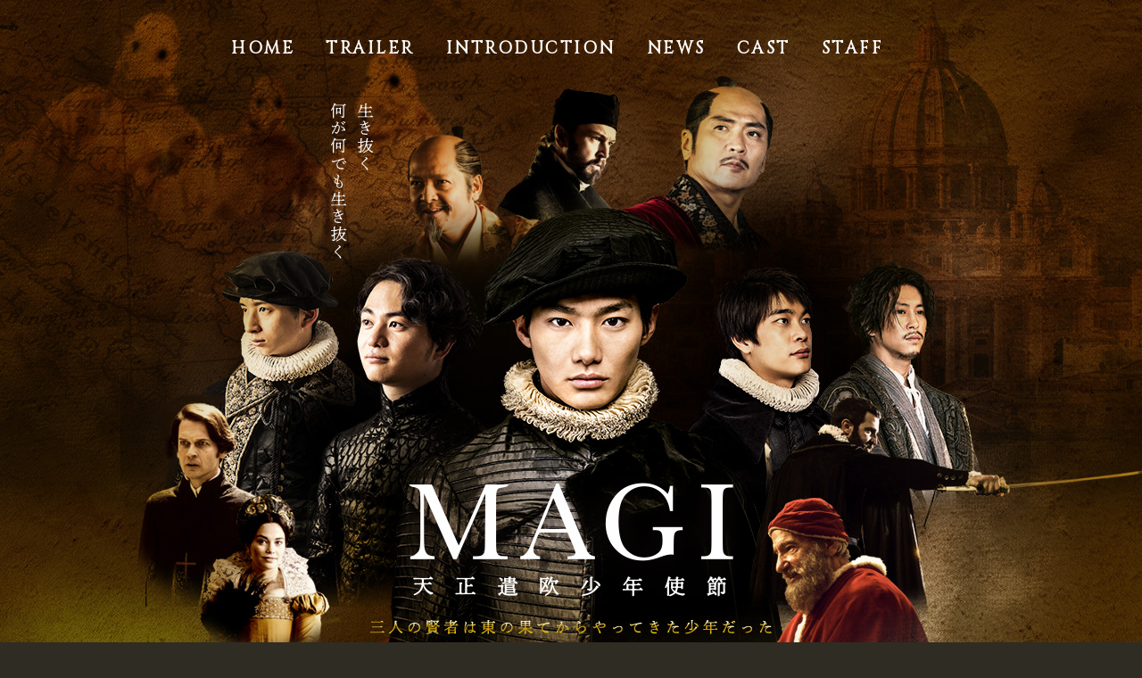

--- FILE ---
content_type: text/html
request_url: https://magi-boys.com/
body_size: 5610
content:
<!doctype html>
<html>
<head>
<meta charset="UTF-8">
<!-- Global site tag (gtag.js) - Google Analytics -->
<script async src="https://www.googletagmanager.com/gtag/js?id=UA-130408478-1"></script>
<script>
  window.dataLayer = window.dataLayer || [];
  function gtag(){dataLayer.push(arguments);}
  gtag('js', new Date());

  gtag('config', 'UA-130408478-1');
</script>
<title>MAGI 天正遣欧少年使節　公式サイト</title>
  <meta name="keywords" content="天正遣欧少年使節, 天正少年使節, 歴史ドラマ, 実話ドラマ,  戦国時代,  大航海時代, 宗教改革,  カトリック, ヴァチカン, ローマ法王, ローマ教皇, 織田信長, 豊臣秀吉, 金屏風, 南蛮船, 伊東マンショ, 野村周平, 森永悠希, 井之脇海, 緒形敦, 佐野岳, 緒形直人, 吉川晃司">
  <meta name="author" content="株式会社TBSスパークル">
  <meta name="description" content="戦国時代、日本人として初めてヨーロッパに公式に派遣され、ローマ法王に謁見した天正遣欧少年使節と呼ばれる実在の少年たちの物語を、初めて実写ドラマ化。">
  <!-- sns -->
  <meta property="og:title" content="MAGI 天正遣欧少年使節　公式サイト">
  <meta property="og:locale" content="ja_JP">
  <meta property="og:type" content="website">
  <meta property="og:image" content="https://www.magi-boys.com/images/ogp.jpg">
  <meta property="og:url" content="https://www.magi-boys.com/">
  <meta property="og:site_name" content="MAGI 天正遣欧少年使節　公式サイト">
  <meta property="og:description" content="戦国時代、日本人として初めてヨーロッパに公式に派遣され、ローマ法王に謁見した天正遣欧少年使節と呼ばれる実在の少年たちの物語を、初めて実写ドラマ化。">


<link href="css/style.css?version=11" rel="stylesheet" type="text/css">
<link href="https://fonts.googleapis.com/css?family=Sawarabi+Mincho" rel="stylesheet">
<link href="https://fonts.googleapis.com/css?family=Cinzel" rel="stylesheet">
<script type="text/javascript" src="js/1.10.2/jquery.js"></script>
<script type="text/javascript" src="js/script.js"></script>

</head>

<body id ="TOP"><h1>MAGI 天正遣欧少年使節</h1> 
<div class="wrapper effect_fadein">
    <div class="pc">
        <div class="top_base"><img src="images/top.gif" alt="MAGI 天正遣欧少年使節"/></div>
     </div>
    
     <div class="sp">
     <div class="top_bg"><img src="images/top_sp.gif" alt="MAGI 天正遣欧少年使節"/></div>
 <div id="menu_trigger_wrapper">
        <div id="menu_trigger"> <span></span> <span></span> <span></span> </div>
      </div>
     </div>
    
      <ul class="menu"><li><a href="index.html">HOME</a></li><li><a href="trailer.html">TRAILER</a></li><li><a href="introduction.html">INTRODUCTION</a></li><li><a href="news.html">NEWS</a></li><li><a href="cast.html">CAST</a></li><li><a href="staff.html">STAFF</a></li></ul>
    
    <div class="pc">
        <div class="top_magi"><img src="images/top.gif" alt="MAGI 天正遣欧少年使節"/></div>
		<div class="top_sannnin"><img src="images/top.gif" alt="３人の賢者は東の果てからやってきた少年だった"/></div>
		<div class="top_ikinuku"><img src="images/top.gif" alt="生き抜く　何が何でも生き抜く"/></div>
		<div class="top_award"><img src="images/top.gif" alt="ルミエール・ジャパン・アワード 2019 4K部門特別賞受賞"></div>
		<div class="pc top_text effect_fadein"></div>
    </div>
	
	<div class="sp">
		<div class="top_magi"><img src="images/top_sp.gif" alt="MAGI 天正遣欧少年使節"/></div>
    	<div class="top_sannnin"><img src="images/top_sp.gif" alt="３人の賢者は東の果てからやってきた少年だった"/></div>
    	<div class="top_ikinuku"><img src="images/top_sp.gif" alt="生き抜く　何が何でも生き抜く"/></div>
		<div class="top_award"><img src="images/top_sp.gif" alt="ルミエール・ジャパン・アワード 2019 4K部門特別賞受賞"/></div>
     	<div class="top_text effect_fadein"></div>
	</div>
	
	<div class="stream">
		<a href="https://www.netflix.com/title/82616535" class="stream_btn" target="_blank"><img src="images/netflix_logo.svg" class="netflix" alt="NETFLIX"></a>
		<a href="https://video-share.unext.jp/video/title/SID0243466" class="stream_btn" target="_blank"><img src="images/u-next_logo.svg" class="u-next" alt="U-NEXT"></a>
		<a href="https://fod.fujitv.co.jp/title/20bo/" class="stream_btn" target="_blank"><img src="images/fod_logo.svg" class="fod" alt="FOD"></a>
	</div>
	
	<div class="top_text effect_fadein">
		<p class="cast01">野村周平　森永悠希　井之脇海　緒形 敦</p>
		<p class="cast02">佐野 岳　Eric Bossick　Bob Werley</p>
		<p class="cast03">緒形直人 ／ 吉川晃司</p>
		<p class="text01">日本スペイン外交関係樹立150周年記念作品</p>
		<p class="staff01">原案｜『クアトロ・ラガッツィ　天正少年使節と世界帝国』若桑みどり著（集英社文庫刊）</p>
		<p class="staff02">脚本｜鎌田敏夫　　音楽｜大友良英　　監督｜長崎俊一</p>
		<p class="staff03">協賛｜四少年ゆかりの地　長崎県大村市<br>制作プロダクション｜クロスメディア<br>制作・著作｜TBSビジョン（現TBSスパークル）</p>
	</div>
    
    
   
    
    
    </div>
   <!--End wrapper-->
    
    

<!--footer-->
<div id="footer" class="mt30 mb50">
<p>©︎TBS SPARKLE,INC.</p>
</div>
<!--footer-->
        
        
        
</body>
</html>


--- FILE ---
content_type: text/css
request_url: https://magi-boys.com/css/style.css?version=11
body_size: 24104
content:
@charset "UTF-8";
/* CSS Document */


body { width: 100%; height: 100%; margin: 0; padding: 0; background-color: #2f2c24;}
.clear {
	clear: both;
}
.clearfix:after {
	content: ".";
	display: block;
	clear: both;
	height: 0;
	visibility: hidden;
}
.clearfix {
	min-height: 1px;
}

h1 {display:none;margin:0; padding: 0;height: 0;}
h2 {margin:0; padding: 0;}

.wf-sawarabimincho { font-family: "Sawarabi Mincho"; }

ul {list-style: none; padding: 0; }
.pc { display: block !important; }
.sp { display: none !important; }




ul.menu  { text-align: center;}
.menu li  { margin-right: 35px; display: inline-block; font-family: "Cinzel"; font-size: 19px; letter-spacing: 2.5px; color: #ffffff; font-weight: bold; }
.menu li a { display: inline-block; color: #ffffff; text-decoration: none; }
.menu li:last-child {margin-right: 0px;}
.menu li a:hover {  color: #ffffff; text-decoration: none; 
-webkit-animation: zoom .3s;
  animation: zoom .3s; }
#TOP ul.menu  {position: absolute; top:25px; right:50%; margin-right: -350px; z-index: 100;}


 .kakudai_yokonaba { height:280px; width:100%; display: block; background-image : url("../images/bg_staff.jpg"); background-repeat: no-repeat; background-position: center top; background-size:cover;}
 .kakudai_yokonaba_intro { height:280px; width:100%; display: block; background-image : url("../images/bg_intro.jpg"); background-repeat: no-repeat; background-position: center top; background-size:cover;}

.contents { width:920px; margin: 0 auto; text-align: left; }
.logo { margin-top:23px; margin-bottom: 15px; width:134px; margin-left: auto; margin-right: auto; }
.title  { margin-top:60px; margin-bottom: 40px; }

.wrapper { width:100%; text-align: center;  }

.top_base { width:100%;min-height:860px;/* position: absolute; top:0; left:0; right: 0;margin: auto;*/background-image: url("../images/top.jpg"); background-position: top center; background-size: cover; background-repeat: no-repeat;   text-align: center;  }

.top_magi {  width:100%; min-height:860px; position: absolute; top:0; opacity: 0; -webkit-animation: example 2s ease 1s 1 forwards; animation: fadeIn 2s ease 1s 1 forwards;background-image : url("../images/top_logo.png"); background-repeat: no-repeat; background-position: center top; background-size:cover;}
.top_sannnin { width:100%; min-height:860px;  position: absolute; top:0;opacity: 0; -webkit-animation: example 2s ease 1.5s 1 forwards; animation: fadeIn 2s ease 1.5s 1 forwards;background-image : url("../images/top_sannninn.png"); background-repeat: no-repeat; background-position: center top; background-size:cover;}
.top_ikinuku { width:100%;  min-height:860px; position: absolute; top:0;  opacity: 0; -webkit-animation: example 2s ease 2s 1 forwards; animation: fadeIn 2s ease 2s 1 forwards;background-image : url("../images/top_ikinuku.png"); background-repeat: no-repeat; background-position: center top; background-size:cover;}
.top_date {  width:100%; min-height:860px; position: absolute; top:0; opacity: 0; -webkit-animation: example 2s ease 2.5s 1 forwards; animation: fadeIn 2s ease 2.5s 1 forwards;background-image : url("../images/top_date.png"); background-repeat: no-repeat; background-position: center top; background-size:cover;}
.top_base img,.top_magi img,.top_sannnin img,.top_ikinuku img,.top_date img,.top_award img { width:100%;}
.top_award { width:100%; min-height:860px;  position: absolute; top:0;opacity: 0; -webkit-animation: example 2s ease 1.5s 1 forwards; animation: fadeIn 2s ease 1.5s 1 forwards;background-image : url("../images/top_award.png"); background-repeat: no-repeat; background-position: center top; background-size:cover; }

.top_text { color:#fff; font-size:1.2rem; font-weight:normal; letter-spacing:0.1rem; font-family: "Sawarabi Mincho"; text-align: center; margin-top: 35px; }
.top_text p { margin:0; padding:0; line-height:1.7; }
.top_text .cast01 { font-size:1.8rem; }
.top_text .cast02 { font-size:1.2rem; }
.top_text .cast03 { font-size:1.5rem; }
.top_text .text01 { font-size:0.75rem; letter-spacing:0.2rem; margin-top:20px; }
.top_text .staff01 { font-size:0.75rem; letter-spacing:0rem; margin-top:16px; }
.top_text .staff02 { font-size:1.1rem; }
.top_text .staff03 { font-size:0.6rem; letter-spacing:0rem; line-height:2.0; margin-top:2px; }


.intro_unit { color:#ffffff;font-family: "Sawarabi Mincho"; font-size: 17px;line-height: 32px; margin-bottom: 60px;}
.intro_subtitle01 { font-size:25px;line-height: 25px; margin-bottom: 10px;}
.intro_title01 { font-size:50px;  font-family: "Cinzel";line-height: 50px; }
.intro_subtitle02 { font-size:20px; line-height: 20px; }
.intro_subtitle03 { color:#e7ca65;font-size:28px;}
.intro_title02 { font-size:30px; font-family: "Sawarabi Mincho"; }
.intro_photo { float: right; margin-left: 30px; margin-top: 60px;}
.intro_photo_sp { display: none;} 




.recentposts { float: left; width:320px; font-family: "Sawarabi Mincho";  }
.newscontents { float:left; width:600px; font-family: "Sawarabi Mincho";  }
.recentpost_title {color:#ffffff; font-family: "Cinzel"; font-size: 14px; font-weight: bold; margin-bottom: 30px; }
.recentposts_unit { margin-bottom: 15px; margin-right: 60px;}
.recentposts_unit .news_date {color:#87bfbc;font-size: 12px;}
.recentposts_unit .news_title {font-size: 14px; color:#ffffff;}
.recentposts_unit .news_title a { text-decoration: none; color: #ffffff;}
.newscontents_unit {margin-bottom: 30px; border-bottom: 1px solid #878272; padding-bottom: 5px;}
.newscontents_unit .news_date {color:#87bfbc;font-size: 12px; margin-bottom: 5px;}
.newscontents_unit .news_title {font-size: 24px; color:#87bfbc;margin-bottom: 5px;}
.newscontents_unit .news_contents {font-size: 16px; color:#ffffff;margin-bottom: 30px; }
.newscontents_unit .news_contents a {color: #87bfbc;text-decoration:none;}
.newscontents_unit .news_contents .news_thumb { text-align: center;  font-size: 14px;margin-left:15px; width:215px; margin-bottom: 30px; color: #ffffff; background-repeat: no-repeat; background-position: center top;}

.news_thumb img,.news_thumb2 img {margin-bottom: 10px;vertical-align: top; }
.newscontents_unit .news_contents .news_thumb2 { text-align: center;  font-size: 14px;margin-left:15px; width:452px; margin-bottom: 30px; color: #ffffff; background-repeat: no-repeat; background-position: center top;}


ul.cast { margin: 0 auto; width: 980px;}
.cast li {display: block; width:980px; height:376px; margin-bottom: 70px; background-repeat: no-repeat; background-position: left top; }
.cast li .textleft {color:#ffffff; font-family: "Sawarabi Mincho";  font-size: 18px; padding-top: 278px; padding-left: 0px; width:370px; line-height: 1.5em; }
.cast li .textright { color:#ffffff; font-family: "Sawarabi Mincho";  font-size: 18px; padding-top: 276px; padding-left: 613px; width:370px; line-height: 1.5em; }
.cast li:first-child { background-image : url("../images/cast01.jpg");}
.cast li:nth-child(2) { background-image : url("../images/cast02.jpg");}
.cast li:nth-child(3) { background-image : url("../images/cast03.jpg");}
.cast li:nth-child(4) { background-image : url("../images/cast04.jpg"); /* padding-bottom: 70px; */ /*border-bottom: 1px solid #a07f2d;*/}
.cast li:nth-child(5) { background-image : url("../images/cast06.jpg");}
.cast li:nth-child(6) { background-image : url("../images/cast05.jpg"); padding-bottom: 70px;  border-bottom: 1px solid #a07f2d;}
ul.cast_2clm { margin: 0 auto; width: 980px;}
.cast_2clm li {display: inline-block; width:470px; height:472px;  margin-bottom: 70px; background-repeat: no-repeat; background-position: left top;  }
.cast_2clm li .textleft {color:#ffffff; font-family: "Sawarabi Mincho";  font-size: 18px; padding-left: 0px; margin-top: 390px;line-height: 1.5em;}
#cast_2clm_1 li:first-child {background-image : url("../images/cast08.jpg");}
#cast_2clm_2 li:first-child {  margin-right:34px; background-image : url("../images/cast07.jpg");}
#cast_2clm_2 li:nth-child(2) { background-image : url("../images/cast09.jpg");}

ul.cast_3clm { margin: 0 auto; width: 980px;}
.cast_3clm li {display: inline-block; width:300px; height:370px; margin-bottom: 70px; background-repeat: no-repeat; background-position: left top; margin-left: 30px;  }
.cast_3clm li .textleft {color:#ffffff; font-family: "Sawarabi Mincho";  font-size: 14px; padding-left: 0px; margin-top: 265px;line-height: 1.5em;}

#cast_3clm_1 li:first-child { margin-left: 0; background-image : url("../images/cast10.jpg");}
#cast_3clm_1 li:nth-child(2) { background-image : url("../images/cast11.jpg");}
#cast_3clm_1 li:nth-child(3){ background-image : url("../images/cast12.jpg");}

#cast_3clm_2 li:first-child { margin-left: 0; background-image : url("../images/cast17.jpg");}
#cast_3clm_2 li:nth-child(2) { background-image : url("../images/cast15.jpg");}

#cast_3clm_3 li:first-child{ margin-left: 0;  background-image : url("../images/cast13.jpg");}

#cast_3clm_3 li:nth-child(2) {background-image : url("../images/cast14.jpg");}
#cast_3clm_3 li:nth-child(3) { background-image : url("../images/cast16.jpg");}


.ml22 {margin-left:22px; }
.mt10 { margin-top:10px;}
.mt30 { margin-top:30px;}
.pt35 { padding-top:35px;}
.mb50 { margin-bottom:50px; }
.mt60 { margin-top:60px;}

ul.trailer {margin: 0 auto; width: 980px;}
.trailer li {display: inline-block; margin-left:15px; width:215px; margin-bottom: 35px; text-align: center; font-size: 12px; color: #ffffff; background-repeat: no-repeat; background-position: center top;}
.trailer li img {margin-bottom: 10px;vertical-align: top; }
.trailer li:first-child,.trailer li:nth-child(5),.trailer li:nth-child(9) { margin-left:0;}
.trailer_date {color:#87bfbc; }
.trailer li:first-child { background-image : url("../images/nagasaki.jpg");}
.trailer li:nth-child(2) { background-image : url("../images/MAGI_dourado.jpg");}
.trailer li:nth-child(3) { background-image : url("../images/MAGI_miguel.jpg");}
.trailer li:nth-child(4) { background-image : url("../images/MAGI_martinho.jpg");}
.trailer li:nth-child(5) { background-image : url("../images/MAGI_juliao.jpg");}
.trailer li:nth-child(6) { background-image : url("../images/mancio.jpg");}
.trailer li:nth-child(7) { background-image : url("../images/thumbnail05.jpg");}
.trailer li:nth-child(8) { background-image : url("../images/thumbnail02.jpg");}
.trailer li.trailer_30s { background-image : url("../images/trailer_30s.jpg");}
.trailer li.trailer_15s { background-image : url("../images/trailer_15s.jpg");}



#news21_thumb { background-image : url("../images/thumbnail05.jpg");}
#news31_thumb {background-image : url("../images/BoxartB.jpg");}
#news411_thumb {background-image : url("../images/event01.jpg");}
#news412_thumb {background-image : url("../images/event02.jpg");}
#news51_thumb { background-image : url("../images/mancio.jpg");}
#news52_thumb { background-image : url("../images/MAGI_juliao.jpg");}
#news53_thumb { background-image : url("../images/MAGI_martinho.jpg");}
#news54_thumb { background-image : url("../images/MAGI_miguel.jpg");}
#news55_thumb { background-image : url("../images/MAGI_dourado.jpg");}
#news61_thumb { background-image : url("../images/magi_pdf.jpg");}
#news71_thumb { background-image : url("../images/nagasaki.jpg");}
#news72_thumb { background-image : url("../images/lumierejapan2019.jpg");}
#news73_thumb { background-image : url("../images/yumeyume.jpg");}
#news74_thumb { background-image : url("../images/news_magi2025.jpg");}

.staff dl {
  width:100%;
    font-size: 15px;
    padding: 0; margin: 0;
}
.staff dt {display: block;clear: left;  float:left;color:#ffffff;font-family: "Sawarabi Mincho"; text-align: right; width:45%; line-height: 30px; vertical-align: top; /*padding-top: 5px;*/ margin: 0;}
.staff dd { display: block;float:left; color:#ffffff;font-family: "Sawarabi Mincho"; text-align: left;width:50%; margin-bottom: 30px; line-height: 30px; vertical-align: top; }
.gold {color:#af9c50;}


#footer p {color:#ffffff; text-align: center; font-size: 16px;font-family: "Sawarabi Mincho";}
ul.footer { width: 140px; margin: 0 auto;}
ul.footer li { margin-left:10px; display: inline; }
ul.footer li:first-child { margin-left:0; }

.amazon {color:#ffffff; text-align: center; font-size: 12px;font-family: "Sawarabi Mincho";}

.stream { display: inline-block; }
.stream_btn:hover { opacity: 0.7; display:inline-block; }
.stream_btn img { width:180px; height:50px; margin: 0 10px; padding: 0 10px; background:#fff; border: solid 2px #fff; border-radius: 10px; box-shadow: 3px 3px 3px rgba(0,0,0,0.7); display:inline-block; }
.stream_info .stream_btn img { margin: 30px 10px; }

.news_stream .stream_btn img { width:100px; height:40px; margin: 0 10px; margin-bottom:30px; padding: 0 10px; background:#fff; border: solid 2px #fff; border-radius: 6px; box-shadow: 3px 3px 3px rgba(0,0,0,0.7); display:inline-block; }
    
@media screen and (max-width:2000px) { 
/*    .wrapper { width:100%; margin:0; background-image: none;}*/
}
@media screen and (max-width:1000px) { 
    .pc { display: none !important; }
    .sp { display: block !important; }
    .w80 { width:80%;}
    
    
    .wrapper { width:100%;background-image: none;position: static; height:auto; }
       .contents { width:94%; margin: 0 auto; text-align: left;  }
    .logo { margin-top:23px; margin-bottom: 15px; width:30%; margin-left: 35%; } 
    .top_bg  {background-image: url("../images/top_sp.jpg"); background-position: top center; background-size: cover; background-repeat: no-repeat;}
    .top_bg img { width:100%;}
       


    
.top_magi {  width:100%; position: absolute; top:0; opacity: 0; -webkit-animation: example 2s ease 1s 1 forwards; animation: fadeIn 2s ease 1s 1 forwards;background-image : url("../images/top_logo_sp.png"); background-repeat: no-repeat; background-position: center top; background-size:cover;}
.top_sannnin { width:100%;  position: absolute; top:0;opacity: 0; -webkit-animation: example 2s ease 1.5s 1 forwards; animation: fadeIn 2s ease 1.5s 1 forwards;background-image : url("../images/top_sannninn_sp.png"); background-repeat: no-repeat; background-position: center top; background-size:cover;}
.top_ikinuku { width:100%;  position: absolute; top:0;  opacity: 0; -webkit-animation: example 2s ease 2s 1 forwards; animation: fadeIn 2s ease 2s 1 forwards;background-image : url("../images/top_ikinuku_sp.png"); background-repeat: no-repeat; background-position: center top; background-size:cover;}
.top_date {  width:100%; position: absolute; top:0; opacity: 0; -webkit-animation: example 2s ease 2.5s 1 forwards; animation: fadeIn 2s ease 2.5s 1 forwards;background-image : url("../images/top_date_sp.png"); background-repeat: no-repeat; background-position: center top; background-size:cover; }
.top_text { width:100%; position: absolute; top:0; margin-top:135%; opacity: 0; -webkit-animation: example 2s ease 2.5s 1 forwards; animation: fadeIn 2s ease 2.5s 1 forwards; font-family:"Sawarabi Mincho"; }
.top_award { width:100%;  position: absolute; top:0;opacity: 0; -webkit-animation: example 2s ease 1.5s 1 forwards; animation: fadeIn 2s ease 1.5s 1 forwards;background-image : url("../images/top_award_sp.png"); background-repeat: no-repeat; background-position: center top; background-size:cover; }
.top_text .cast01 { font-size:220%; }
.top_text .cast02 { font-size:150%; }
.top_text .cast03 { font-size:180%; }
.top_text .text01 { font-size:95%; }
.top_text .staff01 { font-size:95%; }
.top_text .staff02 { font-size:145%; }
.top_text .staff03 { font-size:70%; }
.top_base img,.top_magi img,.top_sannnin img,.top_ikinuku img,.top_date img,.top_text img  { width:100%;}
.apbtn {z-index: 100; width:100%; position: absolute; top:0; opacity: 0; -webkit-animation: example 2s ease 3s 1 forwards; animation: fadeIn 2s ease 2.5s 1 forwards;}
.apbtn img  { width:100%;}
	
.stream{ width:100%; position: absolute; top:0; left:0; margin:0 auto; margin-top:115%; opacity: 0; -webkit-animation: example 2s ease 2.5s 1 forwards; animation: fadeIn 2s ease 2.5s 1 forwards; }
.stream_btn:hover { opacity:1.0; }
.stream_btn img { margin: 0 20px; padding: 10px 20px; box-shadow: 8px 8px 8px rgba(0,0,0,0.7); }
.stream_info { position: relative; margin: 10px 0; }
.stream_info .stream_btn img { margin: 30px 10px; }
	
.news_stream .stream_btn img { width:180px; height:70px; }
    
.menu {  right:-100%; margin-top:0; top: 0px; z-index:150; position: fixed; width:100%;background-color: #d9d5c5;display: block; height: 100%; text-align: left; }
.menu li { width:84%; margin-left: 8%; border-bottom: 1px solid #ffffff; font-family: "Cinzel"; font-size: 3.0rem; letter-spacing: 2.5px; color: #3f342e; font-weight: normal;  text-align: center; line-height: 3em; margin-right: 0;}
.menu li a {color: #3f342e; text-decoration: none; }
.menu li:first-child { margin-top:120px; border-top: 1px solid #ffffff;}
#TOP ul.menu  {position: fixed; top:0px; right:-100%; margin-right: 0px; z-index: 150;} 
    
    

    	
#menu_trigger_wrapper {  position: fixed;
	top:40px; right:40px;
    width: 50px;
    height: 44px;
	
	display: block;
/*	border: 2px solid #d2aa46;*/
	z-index: 200;
    cursor: pointer;
	
	}
#menu_trigger,
#menu_trigger span {
    display: inline-block;
    transition: all .4s;
    box-sizing: border-box;
	
}
	
#menu_trigger {
    position: relative;
    width: 50px;
    height: 44px;
	margin-top: 0px;

}
#menu_trigger span {
    position: absolute;
    left: 0;
    width: 100%;
    height: 4px;
    background-color: #d2aa46;
    border-radius: 4px;
    

}
#menu_trigger span:nth-of-type(1) {
    top: 0;
}
#menu_trigger span:nth-of-type(2) {
    top: 20px;
}
#menu_trigger span:nth-of-type(3) {
    bottom: 0;
}
#menu_trigger.active span:nth-of-type(1) {
    -webkit-transform: translateY(20px) rotate(-45deg);
    transform: translateY(20px) rotate(-45deg);
}
#menu_trigger.active span:nth-of-type(2) {
    opacity: 0;
}
#menu_trigger.active span:nth-of-type(3) {
    -webkit-transform: translateY(-20px) rotate(45deg);
    transform: translateY(-20px) rotate(45deg);
}
    
    
    

	
    
    
    ul.trailer {margin: 0 auto; width: 100%;}
.trailer li {display: block; width:94%; margin-left:3%; margin-bottom:80px; text-align: center; font-size: 1.2rem; color: #ffffff; background-size: contain; }
.trailer li img {margin-bottom: 10px;vertical-align: top; width: 100%; text-align: center;}
.trailer li:first-child { margin-left:3%;}
    
    .intro_unit { color:#ffffff;font-family: "Sawarabi Mincho"; font-size: 1.7rem;line-height: 1.5em; margin-bottom: 60px;}
.intro_subtitle01 { font-size:2.5rem;line-height: 25px; margin-bottom: 10px;}
.intro_title01 { font-size:50px;  font-family: "Cinzel";line-height: 1.5em; }
.intro_subtitle02 { font-size:20px; ;line-height: 1.5em;  }
.intro_subtitle03 { color:#e7ca65;font-size:2.8rem;}
.intro_title02 {  font-size:3.0rem; margin-left: 0; text-align: left; font-family: "Sawarabi Mincho"; margin-bottom: 60px;}
.intro_photo { float: right; margin-left: 30px; margin-top: 60px; display: none;}
    .intro_photo_sp { width:100%; margin-top: 30px; margin-bottom:30px; display: block;}
    
    .recentposts { width:94%;  margin-left: 3%;}
.newscontents { width:100%; margin-top: 60px; clear: none;  }
.recentpost_title {color:#ffffff; font-family: "Cinzel"; font-size: 1.4rem; font-weight: bold; margin-bottom: 20px; }
.recentposts_unit { margin-bottom: 15px; margin-right: 60px;}
.recentposts_unit .news_date {color:#87bfbc;font-size: 1.2rem;}
.recentposts_unit .news_title {font-size: 1.4rem; color:#ffffff;}
.newscontents_unit {margin-bottom: 30px; border-bottom: 1px solid #878272; padding-bottom: 5px;}
.newscontents_unit .news_date {color:#87bfbc;font-size: 1.2rem; margin-bottom: 5px;}
.newscontents_unit .news_title {font-size: 2.4rem; color:#87bfbc;margin-bottom: 5px;}
.newscontents_unit .news_contents {font-size: 1.6rem; color:#ffffff;width:100%; margin-bottom: 30px; }
.newscontents_unit .news_contents .news_thumb { text-align: center;  font-size: 1.4rem;margin-left:15px; width:215px; margin-bottom: 30px; color: #ffffff; background-repeat: no-repeat; background-position: center top;text-decoration:none;}
  .newscontents_unit .news_contents .news_thumb2 { text-align: center;  font-size: 1.4rem;margin-left:15px; width:452px; margin-bottom: 30px; color: #ffffff; background-repeat: no-repeat; background-position: center top;text-decoration:none;}  
    


    
    
    
    ul.cast { margin: 0 auto; width: 100%;}
    
    .cast li {display: block; width:100%; height:auto; text-align: left;  background-repeat: no-repeat; background-position: left top;  color:#ffffff;font-family: "Sawarabi Mincho"; clear: both;font-size:1.4rem; background-size: contain;margin-bottom: 70px; }
    .cast li img {margin-bottom: 0px;vertical-align: top; width: 100%; }
    .cast p { width:86%; margin-left: 7%; margin-top: 15px;}
    .cast div:first-child { float:left; width:40%; margin-bottom: 70px; }
     .cast div:nth-child(2) { float:left; width:56%;  }
    .cast div:nth-child(2) img {margin-bottom: 30px; }
    .cast div:nth-child(2) p { font-size:1.4rem;}
    .cast div img {background-position: left top; background-size: contain; background-repeat: no-repeat;  }
    
    .cast li:first-child { background-image : url("../images/cast01_sp.jpg");}
    .cast li:nth-child(2) { background-image : url("../images/cast02_sp.jpg");}
    .cast li:nth-child(3) { background-image : url("../images/cast03_sp.jpg");}
    .cast li:nth-child(4) { background-image : url("../images/cast04_sp.jpg");}
    .cast li:nth-child(5) { background-image : url("../images/cast06_sp.jpg");}
    .cast li:nth-child(6) { background-image : url("../images/cast05_sp.jpg");}
    .cast li:nth-child(7) { background-image : url("../images/cast08_sp.jpg");}
    .cast li:nth-child(8) { background-image : url("../images/cast07_sp.jpg");}
    .cast li:nth-child(9) { background-image : url("../images/cast09_sp.jpg");}
    .cast li:nth-child(10) img { background-image : url("../images/cast10_sp.jpg"); }
    .cast li:nth-child(11) img { background-image : url("../images/cast11_sp.jpg");}
    .cast li:nth-child(12) img { background-image : url("../images/cast12_sp.jpg"); }
    .cast li:nth-child(13) img { background-image : url("../images/cast17_sp.jpg");}
    .cast li:nth-child(14) img { background-image : url("../images/cast13_sp.jpg");}
    .cast li:nth-child(15) img { background-image : url("../images/cast14_sp.jpg");}
    .cast li:nth-child(16) img { background-image : url("../images/cast15_sp.jpg");}
    .cast li:nth-child(17) img { background-image : url("../images/cast16_sp.jpg");}
    
    .ml6 { margin-left:6%; }
.ml22 {margin-left:22px; }
    
    .staff dl { width:100%; }
.staff dt {clear: both;  float:left;color:#ffffff;font-family: "Sawarabi Mincho"; text-align: right; white-space: nowrap;  width:35%; padding-top: 5px; font-size: 2.0rem;line-height: 1.8em; }
.staff dd { float:left; color:#ffffff;font-family: "Sawarabi Mincho"; text-align: left;width:60%;  margin-left: 5%;margin-bottom: 30px; line-height: 1.8em; vertical-align: top;font-size: 2.0rem;}
    .kaigyo { }
    #footer p {color:#ffffff; text-align: center; font-size: 1.2rem;font-family: "Sawarabi Mincho";}
    .w100 { width:100%;}
}/*media*/



.effect_fadein{
    animation-name: fadeIn;
    animation-duration: 3s;
}
.effect_fadeinup {
    animation-name: fadeInup;
    animation-duration: 2s;
}
.effect_slideIn {
    animation-name: slideIn;
    animation-duration: 1s;
}
.effect_slideOut {
    animation-name: slideOut;
    animation-duration: 1s;
}  

@-webkit-keyframes zoom {
  50% {
    -webkit-transform: scale(1.1);
  }
}
@keyframes zoom {
  50% {
    transform: scale(1.1);
  }
}


@keyframes slideIn {  
    from {
        transform:translateX(100%);
    }
    to {
        transform:translateX(0);
        
    }
}
@keyframes slideOut {
    from {
        transform:translateX(0);
    }
    to {
       
         transform:translateX(100%);
        
    }
}

@keyframes fadeInup {
    from {
        opacity:0;
        transform:translateY(50px);
    }
    to {
        opacity:1;
        
    }
}


@keyframes fadeIn {
    from {
        opacity:0;
    }
    to {
        opacity:1;
        
    }
}

--- FILE ---
content_type: image/svg+xml
request_url: https://magi-boys.com/images/fod_logo.svg
body_size: 2263
content:
<?xml version="1.0" encoding="UTF-8"?>
<svg id="Netflix_Logo_RGB" xmlns="http://www.w3.org/2000/svg" xmlns:xlink="http://www.w3.org/1999/xlink" viewBox="0 0 1800 755">
  <defs>
    <style>
      .cls-1 {
        fill: url(#_名称未設定グラデーション_2);
      }

      .cls-2 {
        fill: url(#_名称未設定グラデーション_2-3);
      }

      .cls-3 {
        fill: url(#_名称未設定グラデーション_2-2);
      }
    </style>
    <linearGradient id="_名称未設定グラデーション_2" data-name="名称未設定グラデーション 2" x1="581.67" y1="540.42" x2="581.67" y2="214.57" gradientUnits="userSpaceOnUse">
      <stop offset="0" stop-color="#ea001e"/>
      <stop offset="1" stop-color="#ca0023"/>
    </linearGradient>
    <linearGradient id="_名称未設定グラデーション_2-2" data-name="名称未設定グラデーション 2" x1="888.75" y1="546.17" x2="888.75" y2="208.83" xlink:href="#_名称未設定グラデーション_2"/>
    <linearGradient id="_名称未設定グラデーション_2-3" data-name="名称未設定グラデーション 2" x1="1241.79" y1="540.03" x2="1241.79" y2="215.55" xlink:href="#_名称未設定グラデーション_2"/>
  </defs>
  <polygon class="cls-1" points="452.72 540.42 452.72 214.57 710.61 214.57 710.61 286.07 524.42 286.07 524.42 350.64 677.18 350.64 677.18 422.15 524.42 422.15 524.42 540.42 452.72 540.42"/>
  <path class="cls-3" d="M888.63,546.17c-46.37-.13-86.46-16.65-119.16-49.07-32.85-32.85-49.49-72.94-49.49-119.19s16.64-86.28,49.47-119.37c32.98-32.98,73.09-49.7,119.2-49.7s86.21,16.72,119.18,49.69c32.97,32.97,49.69,73.13,49.69,119.39s-16.72,86.48-49.7,119.19c-32.83,32.56-72.92,49.07-119.17,49.07h-.01ZM888.64,282.7c-26.26,0-48.8,9.35-66.98,27.78-18.46,18.72-27.82,41.27-27.82,67.01s9.35,48.54,27.8,67c18.32,18.31,40.86,27.6,67,27.6s48.22-9.29,66.82-27.62c18.57-18.32,27.98-40.85,27.98-66.98s-9.42-48.41-28-67c-18.45-18.45-40.92-27.8-66.79-27.8Z"/>
  <path class="cls-2" d="M1092.3,540.03V215.55h136.84c58.19,0,96.57,25.76,118.52,47.53,28.95,29.07,43.62,67.73,43.62,114.91s-14.67,85.71-43.61,114.52c-31.8,31.54-71.68,47.53-118.53,47.53h-136.84ZM1229.53,468.53c54.83,0,90.25-35.73,90.25-91.03s-36.51-91.04-90.84-91.04h-65.14v182.07h65.73Z"/>
</svg>

--- FILE ---
content_type: application/javascript
request_url: https://magi-boys.com/js/script.js
body_size: 1027
content:
// JavaScript Document

$(function () {
    $(window).scroll(function () {
        $('.fadeInup').each(function () {
            var elemPos = $(this).offset().top;
            var scroll = $(window).scrollTop();
            var windowHeight = $(window).height();
            if (scroll > elemPos - windowHeight - 0) {
                if ($(this).hasClass('effect_fadeinup')) {} else {
                    $(this).addClass('effect_fadeinup');
                }

            }
        });
    });
});

$(function () {
 
	//spmenu

	$('#menu_trigger_wrapper').on('click', function() {
    $("#menu_trigger").toggleClass('active');
		 if($("#menu_trigger").hasClass('active')){
			 
			$(".menu").animate({'right' : 0 }, 300);   
		//	 $(".menu").css("display", "block");
	  } else {
          $(".menu").animate({'right' : '-100%'}, 300);     
        }             	
		
	});
    
    $('.menu li').on('click', function() {
       $("#menu_trigger").removeClass('active');
		
        
    });

                          
    
});

--- FILE ---
content_type: image/svg+xml
request_url: https://magi-boys.com/images/netflix_logo.svg
body_size: 1223
content:
<?xml version="1.0" encoding="UTF-8"?>
<svg id="Netflix_Logo_RGB" xmlns="http://www.w3.org/2000/svg" viewBox="0 0 1800 755">
  <defs>
    <style>
      .cls-1 {
        fill: #e50914;
      }
    </style>
  </defs>
  <g id="Netflix_Logo_RGB-2" data-name="Netflix_Logo_RGB">
    <path class="cls-1" d="M1289.05,533.68c20.06,1.54,40.09,3.18,60.09,4.96V185.84h-60.09v347.85ZM322.37,402.78l-78.26-216.95h-57.11v383.36c19.99-2.85,40.02-5.57,60.09-8.18v-208.47l69.59,199.91c21.89-2.54,43.81-4.94,65.78-7.2V185.84h-60.09v216.95ZM440.25,539.66c55.38-5.03,111.03-9.18,166.92-12.4v-59.22c-35.71,2.06-71.32,4.51-106.83,7.3v-89.64c23.3-.23,53.97-.94,81.15-.61v-59.21c-21.71-.05-56.61.3-81.15.62v-80.92h106.83v-59.74h-166.92v353.82ZM645.69,245.58h62.89v276.88c20-.75,40.03-1.38,60.09-1.9V245.58h62.89v-59.74h-185.87v59.74ZM870.09,518.94h60.09v-136.72h81.46v-59.21h-81.46v-77.43h107.66v-59.74h-167.75v333.1ZM1614,185.84h-66l-43.51,100.85-39.1-100.85h-65.01l69.86,180.21-76.27,176.79c21.1,2.06,42.15,4.25,63.16,6.57l44.36-102.79,43.93,113.31c22.88,2.94,45.71,6.01,68.49,9.26l.09-.04-78.28-201.89,78.28-181.42ZM1136.45,185.8h-60.09v336.07c54.61,1.88,108.99,4.63,163.15,8.25v-59.21c-34.26-2.29-68.62-4.22-103.06-5.83V185.8Z"/>
  </g>
</svg>

--- FILE ---
content_type: image/svg+xml
request_url: https://magi-boys.com/images/u-next_logo.svg
body_size: 2457
content:
<?xml version="1.0" encoding="UTF-8"?>
<svg id="Netflix_Logo_RGB" xmlns="http://www.w3.org/2000/svg" viewBox="0 0 2414.68 755">
  <defs>
    <style>
      .cls-1 {
        fill: none;
      }
    </style>
  </defs>
  <rect class="cls-1" x="97.74" y="96.95" width="2216.38" height="561.11"/>
  <path d="M511.56,171.5c-1.41,0-2.81.08-4.19.21,0,0-266.53,26.65-266.53,26.65-21.28,2.1-37.9,20.04-37.9,41.87v172.33c0,96.84,78.51,175.35,175.35,175.35s175.35-78.51,175.35-175.35v-198.98c0-23.24-18.84-42.08-42.08-42.08ZM518.57,412.57c0,77.47-62.8,140.28-140.28,140.28s-140.28-62.8-140.28-140.28v-172.51c0-3.6,2.73-6.62,6.32-6.98l266.53-26.65c4.13-.41,7.71,2.83,7.71,6.98v199.16ZM290.62,412.57c0,48.42,39.25,87.67,87.67,87.67s87.67-39.25,87.67-87.67v-154.3l-175.35,17.53v136.77ZM977.98,349.44h73.65c3.87,0,7.01,3.14,7.01,7.01v38.58c0,3.87-3.14,7.01-7.01,7.01h-73.65c-3.87,0-7.01-3.14-7.01-7.01v-38.58c0-3.87,3.14-7.01,7.01-7.01ZM1328.67,230.21h-42.08c-3.87,0-7.01,3.14-7.01,7.01v180.5l-83.73-179.42c-2.3-4.94-7.26-8.1-12.71-8.1h-43.84c-7.75,0-14.03,6.28-14.03,14.03v273.54c0,3.87,3.14,7.01,7.01,7.01h42.08c3.87,0,7.01-3.14,7.01-7.01v-180.5l83.73,179.42c2.3,4.94,7.26,8.1,12.71,8.1h43.84c7.75,0,14.03-6.28,14.03-14.03V237.22c0-3.87-3.14-7.01-7.01-7.01ZM1605.72,349.44c3.87,0,7.01,3.14,7.01,7.01v38.58c0,3.87-3.14,7.01-7.01,7.01h-73.65c-3.87,0-7.01-3.14-7.01-7.01v-38.58c0-3.87,3.14-7.01,7.01-7.01h73.65ZM1623.25,479.2v38.58c0,3.87-3.14,7.01-7.01,7.01h-140.28c-17.43,0-31.56-14.13-31.56-31.56v-231.46c0-17.43,14.13-31.56,31.56-31.56h157.81l-25.08,47.03c-1.83,3.43-5.4,5.57-9.28,5.57h-91.88v189.37h108.71c3.87,0,7.01,3.14,7.01,7.01ZM1851.55,377.5l78.56-147.29h-63.44c-4.09,0-7.81,2.37-9.53,6.07l-41,87.86-41-87.86c-1.73-3.7-5.45-6.07-9.53-6.07h-51.75c-5.3,0-8.68,5.64-6.19,10.31l73.05,136.98-73.05,136.98c-2.49,4.67.89,10.31,6.19,10.31h51.75c4.09,0,7.81-2.37,9.53-6.07l41-87.86,41,87.86c1.73,3.7,5.45,6.07,9.53,6.07h51.75c5.29,0,8.68-5.64,6.19-10.31l-73.05-136.98ZM2005.51,230.21c-3.87,0-7.01,3.14-7.01,7.01v38.58c0,3.87,3.14,7.01,7.01,7.01h59.62v234.96c0,3.87,3.14,7.01,7.01,7.01h49.1c3.87,0,7.01-3.14,7.01-7.01v-234.96h46.29c3.89,0,7.45-2.14,9.28-5.57l25.08-47.03h-203.4ZM897.32,230.21h-49.1c-3.87,0-7.01,3.14-7.01,7.01v189.37c0,30.21-14.19,45.59-42.08,45.59s-42.08-15.38-42.08-45.59v-189.37c0-3.87-3.14-7.01-7.01-7.01h-49.1c-3.87,0-7.01,3.14-7.01,7.01v189.37c0,69.73,35.48,105.21,105.21,105.21s105.21-35.48,105.21-105.21v-189.37c0-3.87-3.14-7.01-7.01-7.01Z"/>
</svg>